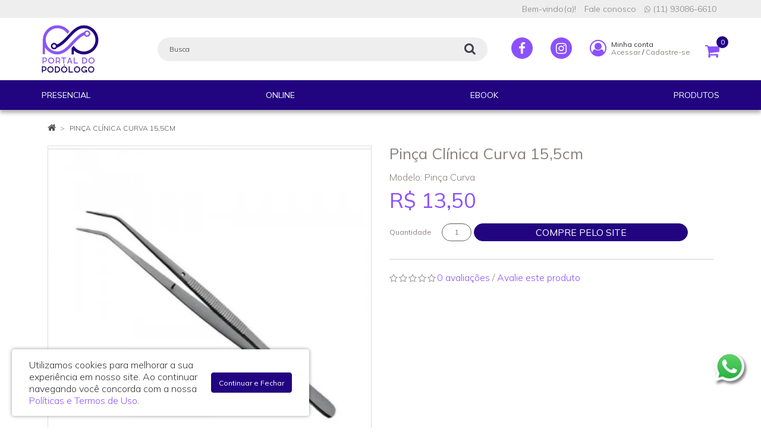

--- FILE ---
content_type: text/css
request_url: https://www.portaldopodologo.com.br/catalog/view/theme/portaldopodologo/stylesheet/stylesheet20230714.css
body_size: 10582
content:
@import url('https://fonts.googleapis.com/css?family=Mulish:300,400,600&subset=latin-ext');

body {
	font-family: 'Mulish', 'Open Sans', sans-serif;
	font-weight: 300;
	color: #88817e;
	font-size: 12px;
	line-height: 20px;
	/* background: #FFF url('../image/body-bg.jpg') center top no-repeat; */
}
h1, h2, h3, h4, h5, h6 {
	color: #8b51fe;
	font-family: 'Mulish', 'Open Sans', sans-serif;
}
/* default font size */
.fa {
	font-size: 14px;
}
/* Override the bootstrap defaults */
h1 {
	font-size: 26px;
	margin-top: 0px;
}
h2 {
	font-size: 24px;
}
h3 {
	font-size: 21px;
}
h4 {
	font-size: 18px;
}
h5 {
	font-size: 12px;
}
h6 {
	font-size: 10.2px;
}
a {
	color: #8b51fe;
}
a:hover {
	text-decoration: none;
	color: #220481;
}
legend {
	font-size: 18px;
	padding: 7px 0px
}
label {
	font-size: 12px;
	font-weight: normal;
}
select.form-control, textarea.form-control, input[type="text"].form-control, input[type="password"].form-control, input[type="datetime"].form-control, input[type="datetime-local"].form-control, input[type="date"].form-control, input[type="month"].form-control, input[type="time"].form-control, input[type="week"].form-control, input[type="number"].form-control, input[type="email"].form-control, input[type="url"].form-control, input[type="search"].form-control, input[type="tel"].form-control, input[type="color"].form-control {
	font-size: 12px;
}
.input-group input, .input-group select, .input-group .dropdown-menu, .input-group .popover {
	font-size: 12px;
}
.input-group .input-group-addon {
	font-size: 12px;
	height: 30px;
}
.nav-tabs>li>a {
	margin-right: 20px;
	padding: 10px 0px;
    border-width: 0;
	border-bottom: 1px solid #ddd;
	color: #666666;
	text-transform: uppercase;
}
.nav-tabs>li>a:hover {
	background-color: #fff;
}
.nav-tabs>li.active>a, .nav-tabs>li.active>a:hover, .nav-tabs>li.active>a:focus {
	background-color: #fff;
    border-width: 0;
	border-bottom: 1px solid #8b51fe;
	color: #231f20;
}
.fullwidth-content {
    width: 100vw!important;
    margin-left: calc(50% - 50vw)!important;
    margin-right: calc(50% - 50vw)!important;
    padding-left: calc(50vw - 50%)!important;
    padding-right: calc(50vw - 50%)!important;
}
.black-bg {
	background-color: #000!important;
}
.orange-bg {
	background-color: #220481!important;
}
/* Fix some bootstrap issues */
span.hidden-xs, span.hidden-sm, span.hidden-md, span.hidden-lg {
	display: inline;
}

.nav-tabs {
	margin-bottom: 15px;
}
div.required .control-label:before {
	content: '* ';
	color: #F00;
	font-weight: bold;
}
/* .row {
    margin-left: -5px;
    margin-right: -5px;
}
.col-xs-1, .col-sm-1, .col-md-1, .col-lg-1, .col-xs-2, .col-sm-2, .col-md-2, .col-lg-2, .col-xs-3, .col-sm-3, .col-md-3, .col-lg-3, .col-xs-4, .col-sm-4, .col-md-4, .col-lg-4, .col-xs-5, .col-sm-5, .col-md-5, .col-lg-5, .col-xs-6, .col-sm-6, .col-md-6, .col-lg-6, .col-xs-7, .col-sm-7, .col-md-7, .col-lg-7, .col-xs-8, .col-sm-8, .col-md-8, .col-lg-8, .col-xs-9, .col-sm-9, .col-md-9, .col-lg-9, .col-xs-10, .col-sm-10, .col-md-10, .col-lg-10, .col-xs-11, .col-sm-11, .col-md-11, .col-lg-11, .col-xs-12, .col-sm-12, .col-md-12, .col-lg-12 {
	padding-left: 5px;
    padding-right: 5px;
} */
/* Gradent to all drop down menus */
.dropdown-menu li > a:hover {
	text-decoration: none;
	color: #000;
	background-color: #E7E7E7;
//	background-image: linear-gradient(to bottom, #1d1d1d, #8f633f);
	background-repeat: repeat-x;
}

/* Full width */
@media (min-width: 768px) {
	#menu-container,
	.below_menu_ful,
	body > #menu-container ~ .container {
		width: 100%;
		max-width: 1920px;
		padding-left: 0px;
		padding-right: 0px;
	}
	#menu-container {
		max-width: 100%;
		margin-bottom: 1px;
	}
	#menu-container #menu,
	.breadcrumb,
	.alert,
	/* .below_menu_ful, */
	.above_foot_ful {
		width: 720px;
		margin-left: auto!important;
		margin-right: auto!important;
	}
	body > #menu-container ~ .container > .row,
	.below_menu_2columns,
	.below_menu_3columns,
	.below_menu_4columns,
	.above_foot_4columns,
	.above_foot_3columns,
	.above_foot_2columns {
		width: 730px;
		margin-left: auto;
		margin-right: auto;
	}
}
@media (min-width: 992px) {
	#menu-container #menu,
	.breadcrumb,
	.alert,
	/* .below_menu_ful, */
	.above_foot_ful {
		width: 940px;
	}
	body > #menu-container ~ .container > .row,
	.below_menu_2columns,
	.below_menu_3columns,
	.below_menu_4columns,
	.above_foot_4columns,
	.above_foot_3columns,
	.above_foot_2columns {
		width: 950px;
	}
}
@media (min-width: 1200px) {
	#menu-container #menu,
	.breadcrumb,
	.alert,
	/* .below_menu_ful, */
	.above_foot_ful {
		width: 1140px;
	}
	body > #menu-container ~ .container > .row,
	.below_menu_2columns,
	.below_menu_3columns,
	.below_menu_4columns,
	.above_foot_4columns,
	.above_foot_3columns,
	.above_foot_2columns {
		width: 1150px;
	}
}
.fullwidth {
	width: 100vw!important;
	margin-left: calc(50% - 50vw)!important;
	margin-right: calc(50% - 50vw)!important;
}

/* top */
#top {
	background-color: #eee;
	/* border-bottom: 1px solid #DDD; */
	padding: 5px 0px;
	margin: 0 0 0px 0;
	min-height: 0px;
	color: #999;
	text-align: center;
	/* text-transform: uppercase; */
	font-weight: 400;
	font-size: 14px;
	/* display: none; */
}
#top a {
	color: #999;
	/* font-weight: bold; */
}
#top a:hover {
	color: #8b51fe;
}
#top-links .fa {
	font-size: 12px;
}
#top-links2 .list-inline,
#top-links .list-inline {
	margin: 0 0px 0px;
}
@media(max-width: 767px) {
	#top-links,
	#top-links2 {
		float: none!important;
	}
	#top-links2 .list-inline,
	#top-links .list-inline {
		margin: 0 0px 0px;
	}
}
#top #currency .currency-select {
	text-align: left;
}
#top #currency .currency-select:hover {
	text-shadow: none;
	color: #000;
	background-color: #229ac8;
	background-image: linear-gradient(to bottom, #1d1d1d, #8f633f);
	background-repeat: repeat-x;
}
#top .btn-link, #top-links li, #top-links a {
	color: #999;
//	text-shadow: 0 0px 0 #FFF;
	text-decoration: none;
	font-weight: 400;
	font-family: 'Mulish', 'Open Sans', sans-serif;
	/* font-size: 10px; */
	/* text-transform: uppercase;
	letter-spacing: 1px; */
}
#top-links li.header-social {
	padding-left: 0;
}
.nav .open>a, .nav .open>a:hover, .nav .open>a:focus {
	background: transparent;
}
#top-links li .fa {
	font-size: 12px;
}
#top .telefone {
	font-size: 12px;
}
#top .btn-link:hover, #top-links a:hover, #top-links2 a:hover {
	color: #8b51fe;
}
#top-links .dropdown-menu a {
	text-shadow: none;
	color: #444;
}
#top-links .dropdown-menu a:hover {
	color: #000;
}
#top .btn-link strong {
	font-size: 14px;
	line-height: 14px;
}
#top-links {
	/* padding-top: 3px; */
}
#top-links a + a {
	margin-left: 15px;
}
#top .top-banners {
	margin: 0 auto;
}
#top .top-banners .fa {
	vertical-align: text-bottom;
}
#top .top-banners .social-links {
	display: flex;
	justify-content: space-around;
}
#top .top-banners .social-links li {
	padding: 0 10px;
}
#top .top-banners .social-links .fa {
	vertical-align: middle;
}

@media(min-width: 992px) {
	#top .top-banners > div:first-child {
		text-align: left;
	}
	#top .top-banners > div:nth-child(2) {
		text-align: center;
	}		
	#top .top-banners > div:last-child {
		text-align: right;
	}		
}
@media(min-width: 1200px) {
	#top .top-banners > div:nth-child(2) {
		text-align: center;
	}
}

/* Header */
.navbar-header {
    text-align: center;
}
@media (max-width: 767px) {
	header ul.social-links {
		/* margin-top: 10px;
		flex-wrap: wrap; */
		margin-top: 15px; 
		justify-content: center;
		text-align: center;
		line-height: 1.4em;
		font-size: 1.1em;
	}
	header ul.social-links li {
		flex-basis: 100%;
		margin-bottom: 5px;
	}
	header ul.social-links li + li + li {
		flex-basis: initial;
		margin-bottom: 0px;
	}
}
@media (min-width: 768px) {
	header ul.social-links {
		/* margin-top: 10px; */
		margin-top: 45px; 
		margin-bottom: 0px;
		font-size: 1em;
	}
}
@media (min-width: 1200px) {
	header ul.social-links {
		margin-top: 45px;
		justify-content: space-around;
		font-size: 1.1em;
	}
}
/* Header Fixo */
@media (min-width: 768px) {
	#top {
		width: 100%;
		z-index: 1001;
	}
	header {
		position: absolute;
		top: 30px;
		min-height: 40px;
		width: 100%;
		padding: 0px;
		z-index: 1000;
		transition: padding .3s ease;
	}
	header > .container {
		padding: 0;
	}
	#menu-container {
		position: absolute;
		top: 135px;
		width: 100%;
		background: #FFF;
		z-index: 999;
	}
	body > #menu-container ~ .container {
		padding-top: 155px;
	}
	header > .container > .row,
	#menu-container #menu {
		width: 750px;
		margin: 0 auto;
	}
	header.fixed {
		position: fixed;
		top: 0px;
		/* min-height: 62px; */
		/* padding: 5px 0; */
		/* -webkit-box-shadow: 0px 0px 6px rgba(0,0,0,.5);
		-moz-box-shadow: 0px 0px 6px rgba(0,0,0,.5);
		-o-box-shadow: 0px 0px 6px rgba(0,0,0,.5);
		box-shadow: 0px 0px 6px rgba(0,0,0,.5); */
	}
	header #logo img {
        margin: 0;
        height: 85px;
		width: auto;
		transition: all .3s ease;
	}
	header.fixed #logo img {
		margin: 0px; 
		height: 50px;
		width: auto;
		transition: all .3s ease;
	}
	header.fixed #search {
		margin-top: 5px;
		transition: all .3s ease;
	}
	/* header.fixed #cart, */
	header.fixed .account,
	header.fixed ul.social-links {
		/* -webkit-transform: translateY(-15px);
		-ms-transform: translateY(-15px);
		transform: translateY(-15px); */
		/* margin-top: 9px; */
		margin-top: 7px;
		/* margin-bottom: 0px; */
		transition: all .3s ease;
	}
	header.fixed #cart > .btn {
		/* padding-top: 0px; */
	}
	header.down + .container {
/*		-webkit-transform: translateY(-50px);
		-ms-transform: translateY(-50px);
		transform: translateY(-50px);
		transition: transform .3s ease, -webkit-transform .3s ease;
	}
	header.up + .container {
/*		-webkit-transform: translateY(-50px);
		-ms-transform: translateY(-50px);
		transform: translateY(-50px);
		transition: transform .3s ease, -webkit-transform .3s ease;*/
	}
	header.fixed ~ #menu-container {
		position: fixed;
		top: 70px;
	}
}
@media (min-width: 992px) {
	header > .container > .row,
	#menu-container #menu {
		width: 970px;
	}
	#menu-container {
		/* top: 180px; */
	}
	body > #menu-container ~ .container {
		/* padding-top: 224px; */
	}

}
@media (min-width: 1200px) {
	#menu-container {
		/* top: 110px; */
	}
	header.fixed #logo img {
		/* margin-top: 0px;
		height: 40px; */
		transition: all .3s ease;
	}
	header > .container > .row,
	#menu-container #menu {
		width: 1170px;
	}
	body > #menu-container ~ .container {
		/* padding-top: 224px; */
	}
}
/* logo */
#logo {
	margin: 0px 0;
}
#logo img {
	max-height: 120px;
	/* margin: 0 auto; */
	position: relative;
	z-index: 100;
}
@media(max-width: 767px) {
	#logo img {
		max-height: 85px;
		width: auto;
		margin: 10px auto;
	}
}
/* search */
#search {
	margin-top: 20px;
	/* margin-bottom: 10px; */
	border-radius: 0px;
	/* -webkit-box-shadow: 0px 0px 6px rgba(0,0,0,.5);
	-moz-box-shadow: 0px 0px 6px rgba(0,0,0,.5);
	-o-box-shadow: 0px 0px 6px rgba(0,0,0,.5);
	box-shadow: 0px 0px 6px rgba(0,0,0,.5); */
}
@media (min-width: 768px) {
	#search {
		margin-top: 22.5px;
		margin-bottom: 0px;
	}
}
@media (min-width: 1200px) {
	/* #search {
		margin-right: 50px;
	} */
}
#search .input-lg {
	height: 40px;
	line-height: 20px;
	padding: 0 20px;
	border-radius: 20px;
	border-top-right-radius: 0;
	border-bottom-right-radius: 0;
	/* border-right-width: 0px; */
	border-width: 0px;
    /* border-bottom: 1px solid #000; */
	/* border-color: #999; */
	background: #eee;
	box-shadow: inset 0 0px 0px rgba(0,0,0,.075);
	color: #444;
}
#search .btn-lg {
	height: 40px;
	font-size: 15px;
	line-height: 18px;
	padding: 9px 20px 11px;
	text-shadow: 0 0px 0 #8b51fe;
	margin-left: 0px;
	background-color: #eee;
	border-color: #8b51fe;
	/* border-left-width: 0px; */
	border-width: 0px;
    /* border-bottom: 1px solid #000; */
	border-radius: 20px;
	border-top-left-radius: 0;
	border-bottom-left-radius: 0;
	color: #444;
}
/* #search .btn-lg:hover {
	background-color: #220481;
} */
#search .btn-lg .fa {
	font-size: 20px;
}
#search ::-webkit-input-placeholder {
	color: #333;
    /* text-transform: uppercase; */
}
#search :-moz-placeholder {
	color: #333;
    /* text-transform: uppercase; */
}
#search ::-moz-placeholder {
	color: #333;
    /* text-transform: uppercase; */
}
#search :-ms-input-placeholder {
	color: #333;
    /* text-transform: uppercase; */
}

/* cart */
/* .fa-shopping-cart:before {
    content: "\f290";
} */
#cart {
	margin-top: 0px;
	/* margin-left: 20px; */
	width: initial;
	float: right;
}
@media (min-width: 768px) {
	#cart {
		margin-top: 0px;
	}
}
#cart > .btn {
	text-align: right;
	/* right: 15px; */
	padding: 10px 0 0;
	font-size: 12px;
	line-height: 18px;
	color: #333;
	background: none;
	border-width: 0px;
	box-shadow: inset 0 0px 0 rgba(255,255,255,.2);
}
#cart > .btn:hover > .fa {
	color: #8b51fe;
}

#cart > .btn > .fa {
	font-size: 26px;
	vertical-align: top;
	color: #8b51fe;
}
#cart > .btn #cart-total {
    position: absolute;
    top: -2px;
    right: -15px;
	/* display: inline-block; */
    color: #fff;
    background-color: #220481;
    min-width: 20px;
    height: 20px;
    border-radius: 10px;
    border: 0px solid #DDD;
    padding: 0px 5px;
    /* vertical-align: 2px; */
	text-align: center;
    line-height: 20px;
}
#cart.open > .btn {
	background-image: none;
	background-color: transparent;
	border: 0px solid #E6E6E6;
	color: #444;
	box-shadow: inset 0 0px 0 rgba(255,255,255,.2);
	text-shadow: none;
}
#cart.open > .btn:hover {
	color: #444;
}
#cart .dropdown-menu {
	background: #eee;
	margin-top: 0px;
	min-width: 290px;
	max-height: 400px;
	overflow: scroll;
	z-index: 1001;
}
@media (max-width: 478px) {
	/* #cart {
		position: absolute;
		top: -66px;
		right: 0;
	} */
	/* #cart > .btn {
		right: 0px;
	}
	#cart > .btn #cart-total {
		position: absolute;
		top: -4px;
		right: -8px;
		background-color: #000;
		color: #fff;
		border-radius: 10px;
		padding: 2px 5px;
	} */
	#cart .dropdown-menu {
		right: 0px;
		width: 100%;
	}
}
#cart .dropdown-menu table {
	margin-bottom: 10px;
}
#cart .dropdown-menu li > div {
	min-width: 427px;
	padding: 0 10px;
}
	@media (max-width: 478px) {
		#cart .dropdown-menu li > div {
			min-width: 100%;
		}
	}
#cart .dropdown-menu li p {
	margin: 20px 0;
}

/* Header */
header {
	padding: 10px 0;
    background-color: #fff;
}
@media(max-width: 767px) {
	header {
		padding: 10px 0;
	}
}
header .account {
    margin-top: 20px;
	display: -webkit-flex;
	display: flex;
	justify-content: space-between;
	float: none;
}
header .account a:hover,
header .account a:focus {
	color: #8b51fe;
}
header .account > span > a,
header .account > span > span > a {
    color: #88817e;
}
header .account > span > a > .fa {
	font-size: 28px;
	vertical-align: middle;
	color: #88817e;
}
header .account .minhaConta {
    padding-top: 4px;
}
header .account .minhaConta .fa {
	color: #8b51fe;
}
header .account .minhaConta .fa:hover {
    color: #220481;
}
header .account > span.social-link > a {
    display: inline-block;
    width: 36px;
    height: 36px;
    background-color: #8b51fe;
    border-radius: 50%;
    text-align: center;
    line-height: 36px;
	color: #fff;
}
header .account > span.social-link > a:hover {
    background-color: #220481;
}
header .account > span.social-link > a > .fa {
	font-size: 21px;
    color: #fff;
}
header .account > span {
	margin-right: 10px;
	color: #333;
	line-height: 1.1;
	font-weight: 500;
	/* text-transform: uppercase; */
	vertical-align: middle;
}
header .account > span > span {
	display: inline-block;
	vertical-align: middle;
	margin-left: 5px;
}
@media(min-width:768px) {
	header .account {
		margin-top: 22.5px;
		margin-left: 10px;
		justify-content: space-between;
	}
	/* header .account > span {
		margin-right: 30px;
	} */
}
@media(min-width: 992px) {
	header .account .minhaConta {
		margin-right: 5px;
	}
}
@media(min-width: 1200px) {
	/* header .account {
		margin-left: -30px;
	} */
}
@media(max-width: 479px) {
	header .account > span {
		font-size: 0.9em;
	}
}

/* menu */
#menu-container {
	background-color: #220481;
	margin-bottom: 3px;
}
.container:nth-of-type(2) {
//	padding-top: 40px;
}
#menu {
//	background-color: #FFF;
//	background-image: linear-gradient(to bottom, #1d1d1d, #8f633f);
//	background-repeat: repeat-x;
//	border-color: #8f633f #8f633f #145e7a;
	border-width: 0px;
	min-height: 0px;
	margin-bottom: 0px;
}
.navbar-collapse {
	/* padding: 0px; */
}
#menu .nav > li > a {
	font-family: 'Mulish', 'Open Sans', sans-serif;
	color: #fff;
	text-shadow: 0 0px 0 rgba(0, 0, 0, 0.25);
	/* padding: 10px; */
	min-height: 15px;
	background-color: transparent;
	font-size: 15px;
	/* letter-spacing: 1px; */
	font-weight: 400;
	/* text-transform: uppercase; */
}
/* #menu .nav > li > a .category-image {
	transition: all 0.3s;
}
#menu .nav > li > a:hover .category-image {
	transform: translateY(-5px);
}
#menu .nav > li > a .category-name {
	display: none;
} */
@media (min-width: 768px) {
	#menu-container {
		-webkit-box-shadow: 0px 5px 6px rgba(0,0,0,.3);
		-moz-box-shadow: 0px 5px 6px rgba(0,0,0,.3);
		-o-box-shadow: 0px 5px 6px rgba(0,0,0,.3);
		box-shadow: 0px 5px 6px rgba(0,0,0,.3);	
		/* border-top: 1px solid #ccc; */
	}
	.navbar-nav {
		display: -webkit-flex;
		display: flex;
		-webkit-justify-content: center;
		justify-content: center;
		flex-wrap: wrap;
		margin: 0px;
	}
	#menu .nav {
		-webkit-justify-content: center;
		justify-content: center;
		float: none;
	}
	#menu .nav > li {
		margin: 0 auto;
		/* flex-basis: 100px; */
	}
	#menu .nav > li:first-child {
		margin-left: 0px;
	}
	#menu .nav > li:last-child {
		margin-right: 0px;
	}
	#menu .nav > li > a {
		padding: 15px 0px;
		font-size: 10px;
	}
	/* #menu .nav > li > a:hover:after, #menu .nav > li.open > a:after {
		content: "";
		position: relative;
		top: 4px;
		left: 25%;
		display: block;
		width: 50%;
		height: 1px;
		background-color: #fff;
		transition: all 0.3s ease;
	} */
}
@media (min-width: 992px) {
	#menu .nav > li {
		/* margin: 0 auto; */
		/* flex-basis: 120px; */
	}
	#menu .nav > li > a {
		/* padding: 10px 18px; */
		font-size: 12px;
	}
}
@media (min-width: 1200px) {
	#menu .nav > li {
		/* margin: 0 auto; */
		/* flex-basis: initial; */
	}
	#menu .nav > li > a {
		/* padding: 10px 28px; */
		font-size: 14px;
	}
}
#menu .nav > li > a:hover, #menu .nav > li.open > a {
	/* background-color: #000; */
	color: #8b51fe;
	/* font-weight: 600; */
}

#menu .dropdown-menu {
	/* padding-bottom: 0; */
}
#menu .dropdown-inner {
	display: table;
	width: 100%;
}
#menu .dropdown-inner ul {
	display: table-cell;
}
#menu .dropdown-inner a {
	/* min-width: 310px; */
	display: block;
	padding: 3px 15px;
	clear: both;
	line-height: 20px;
	color: #333333;
	font-size: 12px;
	/* text-transform: uppercase; */
}
#menu .dropdown-inner li a:hover {
	color: #333;
}
#menu .see-all {
	display: block;
	margin-top: 0.5em;
	border-top: 1px solid #DDD;
	padding: 3px 10px;
	-webkit-border-radius: 0 0 0px 0px;
	-moz-border-radius: 0 0 0px 0px;
	border-radius: 0 0 0px 0px;
	font-size: 12px;
}
#menu .see-all:hover, #menu .see-all:focus {
	text-decoration: none;
	color: #333;
	background-color: #E7E7E7;
//	background-image: linear-gradient(to bottom, #1d1d1d, #8f633f);
	background-repeat: repeat-x;
}
#menu #category {
	float: left;
	padding-left: 15px;
	font-size: 16px;
	font-weight: 700;
	line-height: 40px;
	color: #fff;
	text-shadow: 0 0px 0 rgba(0, 0, 0, 0);
	display: none!important;
}
#menu .btn-navbar {
	margin: 0;
	font-size: 23px;
	font-stretch: expanded;
	color: #fff;
	padding: 5px 2px;
	float: none;
	background-color: #FFF0;
//	background-image: linear-gradient(to bottom, #1d1d1d, #8f633f);
//	background-repeat: repeat-x;
	border-color: #000;
	border-width: 0px;
}
#menu .btn-navbar .fa {
	font-size: 25px;
}
/* #menu .btn-navbar:hover, #menu .btn-navbar:focus, #menu .btn-navbar:active, #menu .btn-navbar.disabled, #menu .btn-navbar[disabled] {
	background-color: #ffffff;
	color: #2d2d2d;
} */
@media (min-width: 768px) {
	#menu .dropdown:hover .dropdown-menu {
		display: block;
	}
	#menu .dropdown-inner a {
		min-width: 310px;
	}
}
@media (max-width: 767px) {
	#menu {
		border-radius: 0px;
	}
	#menu div.dropdown-inner > ul.list-unstyled {
		display: block;
	}
	#menu div.dropdown-menu {
		margin-left: 0 !important;
		padding-bottom: 10px;
		/* background-color: rgba(0, 0, 0, 0.1); */
	}
	#menu .dropdown-inner {
		display: block;
	}
	#menu .dropdown-inner a {
		width: 100%;
		color: #fff;
	}
	#menu .dropdown-menu a:hover,
	#menu .dropdown-menu ul li a:hover {
		background: rgba(0, 0, 0, 0.1);
	}
	#menu .see-all {
		margin-top: 0;
		border: none;
		border-radius: 0;
		color: #333;
	}
}

/* Slideshow */
.below_menu_ful .owl-carousel {
	margin-top: 0px!important;
	border: 0px solid #fff!important;
	border-bottom: 1px solid #CCC!important;
	border-top-width: 0px!important;
	border-radius: 0px;
}
.owl-carousel {
	margin-bottom: 30px!important;
	/* background: #FFF!important; */
	border: 0px solid #fff!important;
	-webkit-box-shadow: 0px 0px 0px rgba(0,0,0,.2)!important;
	-moz-box-shadow: 0px 0px 0px rgba(0,0,0,.2)!important;
	-o-box-shadow: 0px 0px 0px rgba(0,0,0,.2)!important;
	box-shadow: 0px 0px 0px rgba(0,0,0,.2)!important;
}
.owl-controls {
	height: 0;
}
.owl-controls .owl-buttons .owl-prev,
.owl-controls .owl-buttons .owl-next {
	transform: scaleY(3);
}
.owl-controls .owl-buttons .fa-chevron-left::before {
	content: "\f0d9";
}
.owl-controls .owl-buttons .fa-chevron-right::before {
	content: "\f0da";
}
.owl-pagination {
	top: -28px!important;
	text-align: center!important;
}
.owl-pagination .owl-page span {
	border: 2px solid #AEAEAE;
}
.owl-controls .owl-page span {
	background: rgba(0, 0, 0, 1)!important;
	width: 15px!important;
	height: 15px!important;
}
.owl-controls .owl-page.active span {
	background: rgba(255, 255, 255, 1)!important;
}
.common-home .below_menu_ful .owl-carousel:first-of-type .owl-buttons div i {
	font-size: 20px;
}
.common-home .below_menu_ful .owl-carousel:first-of-type .owl-controls .owl-buttons .owl-next,
.common-home .below_menu_ful .owl-carousel:first-of-type .owl-controls .owl-buttons .owl-prev {
	top: 50%;
}
.common-home .below_menu_ful .owl-carousel:first-of-type .owl-pagination {
	/* display: none; */
}
.common-home .below_menu_ful .owl-carousel:first-of-type .owl-fade-out {
	z-index: 10;
	  -webkit-animation: fadeOut 1s both ease;
	-moz-animation: fadeOut 1s both ease;
	animation: fadeOut 1s both ease;
}
.common-home .below_menu_ful .owl-carousel:first-of-type .owl-fade-in {
	-webkit-animation: fadeIn 1s both ease;
	-moz-animation: fadeIn 1s both ease;
	animation: fadeIn 1s both ease;
}

/* Banners */
div[id^="banner"].shadow {
	border-radius: 0px;
	-webkit-box-shadow: 0px 0px 6px rgba(0,0,0,.4)!important;
	-moz-box-shadow: 0px 0px 6px rgba(0,0,0,.4)!important;
	-o-box-shadow: 0px 0px 6px rgba(0,0,0,.4)!important;
	box-shadow: 0px 0px 6px rgba(0,0,0,.4)!important;
}

/* Carousel */
div[id^="carousel"] img {
	-webkit-filter: grayscale(100%); /* Safari 6.0 - 9.0 */
	filter: grayscale(100%);
	opacity: 0.5;
}
div[id^="carousel"] img:hover {
	-webkit-filter: grayscale(0%); /* Safari 6.0 - 9.0 */
	filter: grayscale(0%);
	opacity: 1;
}
div[id^="carousel"] .owl-pagination {
	display: none;
}

/* content */
#content {
	min-height: 600px;
	font-size: 16px;
	font-weight: 300;
	line-height: 1.3em;
}
/* footer */
#newsletter {
	padding: 20px 0;
	background-color: #f2f2f2;
	text-align: center;
}
footer {
	/* margin-top: 45px; */
	/* margin-bottom: 30px; */
	/* padding-top: 30px; */
	/* background-image: linear-gradient(to right,#231f20,#231f20 65%,#8b51fe 65%,#8b51fe);
	background-size: 100vw 3px;
    background-repeat: no-repeat; */
    /* border-top: 3px solid #231f20; */
	font-size: 13px;
	font-weight: 300;
	line-height: 1.8em;
	letter-spacing: 0.5px;
	color: #88817e;
	-webkit-box-shadow: -2px 0px 10px rgba(0,0,0,.4);
	-moz-box-shadow: -2px 0px 10px rgba(0,0,0,.4);
	-o-box-shadow: -2px 0px 10px rgba(0,0,0,.4);
	box-shadow: -2px 0px 10px rgba(0,0,0,.4);
}
footer .container {
	background-color: transparent;
	padding: 20px 15px;
}
footer hr {
	margin: 10px 0;
	border-top: none;
	border-bottom: 1px solid #CCC;
}
footer a {
	color: #88817e;
}
footer a:hover {
	color: #8b51fe;
	font-weight: normal;
}
footer a .fa {
	color: #8b51fe;
}
footer h5 {
	font-family: 'Mulish', 'Open Sans', sans-serif;
	font-size: 14px;
	font-weight: 400;
	color: #8b51fe;
	text-transform: uppercase;
}
.footer-logo {
	margin-top: 10px;
	margin-bottom: 20px;
	width: 101px;
}
.footer-social ul {
	display: -webkit-flex;
	display: flex;
	justify-content: center;
	width: 101px;
}
.footer-social li:not(:last-child) {
	margin-right: 5px;
}
.footer-social li a {
	display: inline-block;
	width: 25px;
	height: 25px;
	padding-top: 1px;
    padding-left: 1px;
	border-radius: 12.5px;
	background-color: #8b51fe;
	color: #fff;
	text-align: center;
}
.footer-social li a:hover {
	background-color: #220481;
}
.footer-social li a .fa {
	line-height: 24px;
	color: #fff;
}
/* footer .selos-footer {
	display: -webkit-flex;
	display: flex;
	-webkit-justify-content: space-around;
	justify-content: space-around;
	flex-direction: column;
} */
footer .footer-payment {
	padding-bottom: 5px;
	/* display: inline-block; */
	align-self: center;
	margin: 0;
}
/* footer .footer-payment img {
	width: 230px;
} */
footer .store-address {
	font-size: 0.8em;
}
footer .selo-site-seguro {
	/* display: inline; */
	align-self: center;
	margin: 10px 0;
}
footer .selo-site-seguro img {
	margin: 0 0 0 auto;
}
footer .powered {
	text-align: right;
	/* color: #fff; */
}
footer .powered a {
	color: #fff;
}
footer .powered a:hover {
	color: #ccc;
}
.footer2-bg {
	padding-top: 10px;
    padding-left: calc(50vw - 50% - 15px)!important;
    padding-right: calc(50vw - 50% - 15px)!important;
    background-color: #8b51fe;
    color: #fff;
}
@media(max-width: 767px) {
	.footer-logo {
		margin: 0 auto 20px;
	}
	.footer-social ul {
		margin: 20px auto;
	}
	footer .selo-site-seguro img {
		float: none;
		margin: 5px auto;
	}
	footer,
	footer .powered,
	.store-address {
		text-align: center;
	}
	.footer-social ul {
		justify-content: center;
	}
	/* footer .footer-payment {
		width: 115px;
		overflow: hidden;
		margin: 0 auto;
	}
	.footer-payment img {
		max-width: initial;
	} */
}
/* @media (min-width: 481px) and (max-width: 991px) {
	footer .selos-footer {
		flex-direction: row;
	}
} */
#whatsapp-link {
    position: fixed;
    right: 20px;
    bottom: 70px;
}

/* Menu and Filter Module */
.menu-module-heading,
.filter-module .panel-heading {
	background-color: #fff;
	/* background-image: linear-gradient(135deg,#000 70%,#8b51fe 20%); */
    margin-bottom: 10px;
	border-bottom: 1px solid #444;
	/* color: #fff; */
	padding: 0px 0px;
	text-transform: uppercase;
    font-weight: 700;
    font-size: 14px;
	font-family: 'Mulish', 'Open Sans', sans-serif;
	/* border-radius: 14px; */
	line-height: 28px;
}
.filter-module {
	border-width: 0px;
}
.filter-module .list-group > a.list-group-item {
	text-transform: uppercase;
}
.filter-module .list-group-item {
	padding-left: 0;
}
.filter-module .panel-footer.text-right {
	padding-right: 0;
	background-color: #fff;
	/* text-align: left; */
}
.filter-module #button-filter {
	padding: 3px 12px;
	border-radius: 13px;
	text-transform: uppercase;
}


/* Modules */
.module-heading,
.related-title {
	position: relative;
	/* display: inline-block;
	left: 50%;
	transform: translateX(-50%);
	background-color: #fff; */
	/* background-image: linear-gradient(135deg,#000 50%,#8b51fe 20%); */
	font-family: 'Mulish', 'Open Sans', sans-serif;
	font-weight: 400;
	font-size: 24px;
	text-align: center;
	/* border-bottom: 1px solid #666; */
	padding: 5px 10px;
	margin-top: 30px;
	margin-bottom: 10px;
	color: #8b51fe;
	/* text-transform: uppercase; */
	/* letter-spacing: -0.5px; */
	line-height: 28px;
	z-index: 1;
}
/* .module-heading + .row,
.related-title + .row {
	position: relative;
} */
/* .module-heading:after,
.related-title:after {
	content: "";
	position: absolute;
	bottom: 0px;
	left: 50%;
    transform: translate(-50%);
	width: 100px;
	height: 2px;
	background-color: #8b51fe;
} */

.common-home .below_top_3columns div[id^='banner'].owl-carousel {
	margin-bottom: 10px!important;
}
.common-home .above_bott {
	padding-top: 0!important;
}
/* Hide 4th featured product in medium screen */
@media (min-width: 991px) and (max-width: 1199px) {
	.common-home .module-heading + .row > div:nth-child(4n+3) {
		display: none;
	}
}

/* alert */
.alert {
	padding: 8px 14px 8px 14px;
}
/* breadcrumb */
.breadcrumb {
	margin: 10px 0 10px 0;
	padding: 8px 0;
	/* border: 1px solid #ddd; */
	border-radius: 4px;
	background: transparent;
}
.breadcrumb i {
	font-size: 15px;
}
.breadcrumb > li {
	text-shadow: 0 1px 0 #FFF;
	padding: 0 10px;
	position: relative;
	white-space: nowrap;
	text-transform: uppercase;
}
.breadcrumb > li + li:before {
	content: '';
	padding: 0;
}
.breadcrumb > li:after {
	content: '>';
	display: inline-block;
	position: absolute;
	/* top: -3px; */
	right: -5px;
	/* width: 26px;
	height: 26px;
	border-right: 1px solid #DDD;
	border-bottom: 1px solid #DDD;
	-webkit-transform: rotate(-45deg);
	-moz-transform: rotate(-45deg);
	-o-transform: rotate(-45deg);
	transform: rotate(-45deg); */
}
.breadcrumb > li:last-child:after {
	content: "";
}
.breadcrumb > li a {
	color: #4d4d4d;
}
.pagination {
	margin: 0;
}
.pagination>li>a, .pagination>li>span {
	color: #8b51fe;
	border-radius: 4px!important;
	margin-right: 5px;
	padding: 0px 6px;
	font-size: 0.9em;
}
.pagination>.active>a, .pagination>.active>span, .pagination>.active>a:hover, .pagination>.active>span:hover, .pagination>.active>a:focus, .pagination>.active>span:focus {
	background-color: #8b51fe;
	border-color: #8b51fe;
}
/* buttons */
.buttons {
	margin: 1em 0;
}
.btn {
	padding: 7.5px 12px;
	font-size: 12px;
	border: 1px solid #cccccc;
	/* box-shadow: inset 0 1px 0 rgba(255,255,255,.2), 0 1px 2px rgba(0,0,0,.05); */
	/* border-radius: 0; */
	-webkit-transition: all 0.4s;
	transition: all 0.4s;
}
.btn-xs {
	font-size: 9px;
}
.btn-sm {
	font-size: 10.2px;
}
.btn-lg {
	padding: 10px 16px;
	font-size: 15px;
}
.btn-group > .btn, .btn-group > .dropdown-menu, .btn-group > .popover {
	font-size: 12px;
}
.btn-group > .btn-xs {
	font-size: 9px;
}
.btn-group > .btn-sm {
	font-size: 10.2px;
}
.btn-group > .btn-lg {
	font-size: 15px;
}
.btn-default {
	color: #333;
	text-shadow: 0 1px 0 rgba(255, 255, 255, 0.5);
	background-color: #FFF;
//	background-image: linear-gradient(to bottom, #eeeeee, #dddddd);
	background-repeat: repeat-x;
	border-color: #dddddd #dddddd #b3b3b3 #b7b7b7;
}
.btn-primary {
	color: #fff;
	text-shadow: 0 0px 0 rgba(0, 0, 0, 0);
	background-color: #220481;
	/* background-image: linear-gradient(to bottom, #1d1d1d, #8f633f); */
	/* background-repeat: repeat-x; */
	border-color: #220481;
}
.btn-primary:hover, .btn-primary:active, .btn-primary.active, .btn-primary.disabled, .btn-primary[disabled] {
	background-color: #8b51fe!important;
	//	background-position: 0 -15px; /* remove bootstrap butto active color */
	border-color: #8b51fe!important;
	/* color: #fff; */
	/* border-radius: 0; */
	-webkit-transition: all 0.4s;
	transition: all 0.4s;
}
.btn-warning {
	color: #ffffff;
	text-shadow: 0 0px 0 rgba(0, 0, 0, 0);
	background-color: #faa732;
	background-image: linear-gradient(to bottom, #fbb450, #f89406);
	background-repeat: repeat-x;
	border-color: #f89406 #f89406 #ad6704;
}
.btn-warning:hover, .btn-warning:active, .btn-warning.active, .btn-warning.disabled, .btn-warning[disabled] {
	box-shadow: inset 0 1000px 0 rgba(0, 0, 0, 0.1);
}
.btn-danger {
	color: #ffffff;
	text-shadow: 0 0px 0 rgba(0, 0, 0, 0);
	background-color: #8f233d;
//	background-image: linear-gradient(to bottom, #ee5f5b, #bd362f);
//	background-repeat: repeat-x;
	border-color: #8f233d;
}
.btn-danger:hover, .btn-danger:active, .btn-danger.active, .btn-danger.disabled, .btn-danger[disabled] {
	box-shadow: inset 0 1000px 0 rgba(0, 0, 0, 0.1);
}
.btn-success {
	color: #ffffff;
//	text-shadow: 0 -1px 0 rgba(0, 0, 0, 0.25);
	background-color: #8b51fe;
//	background-image: linear-gradient(to bottom, #62c462, #51a351);
//	background-repeat: repeat-x;
	border-color: #8b51fe;
}
.btn-success:hover, .btn-success:active, .btn-success.active, .btn-success.disabled, .btn-success[disabled] {
//	box-shadow: inset 0 1000px 0 rgba(0, 0, 0, 0.1);
	filter: saturate(150%);
	background-color: #000;
	border-color: #000;
}
.btn-success.disabled, .btn-success[disabled] {
	filter: saturate(100%);
	opacity: 1;
}
.btn-info {
	color: #ffffff;
	text-shadow: 0 -1px 0 rgba(0, 0, 0, 0.25);
	background-color: #df5c39;
	background-image: linear-gradient(to bottom, #e06342, #dc512c);
	background-repeat: repeat-x;
	border-color: #dc512c #dc512c #a2371a;
}
.btn-info:hover, .btn-info:active, .btn-info.active, .btn-info.disabled, .btn-info[disabled] {
	background-image: none;
	background-color: #df5c39;
}
.btn-link {
	border-color: rgba(0, 0, 0, 0);
	cursor: pointer;
	color: #1d1d1d;
	border-radius: 4px;
}
.btn-link, .btn-link:active, .btn-link[disabled] {
	background-color: rgba(0, 0, 0, 0);
	background-image: none;
	box-shadow: none;
}
.btn-inverse {
	color: #ffffff;
//	text-shadow: 0 -1px 0 rgba(0, 0, 0, 0.25);
	background-color: #363636;
	background-image: linear-gradient(to bottom, #444444, #222222);
	background-repeat: repeat-x;
	border-color: #222222 #222222 #000000;
}
.btn-inverse:hover, .btn-inverse:active, .btn-inverse.active, .btn-inverse.disabled, .btn-inverse[disabled] {
	background-color: #222222;
	background-image: linear-gradient(to bottom, #333333, #111111);
}

.has-error .btn-default {
	border-color: #a94442;
}

/* list group */
.list-group a {
	border: 1px solid #DDD;
	background-color: #EEE;
	color: #2d2d2d;
	padding: 8px 12px;
}
.list-group a.active, .list-group a.active:hover, .list-group a:hover {
	color: #8b51fe;
	background: #2d2d2d;
	border: 1px solid #DDDDDD;
	text-shadow: 0 0px 0 #FFF;
	/* font-weight: bold; */
}
#column-right .list-group a,
#column-left .list-group a {
	border-width: 0px;
	background-color: transparent;
	padding: 5px 0;
}
/* carousel */
.carousel-caption {
	color: #FFFFFF;
	text-shadow: 0 1px 0 #000000;
}
.carousel-control .icon-prev:before {
	content: '\f053';
	font-family: FontAwesome;
}
.carousel-control .icon-next:before {
	content: '\f054';
	font-family: FontAwesome;
}
/* Category */
.category-title {
	margin-top: 0px;
	margin-bottom: 20px;
}
.category-title + .row img {
	width: 100%!important;
	height: auto!important;
}
body[class^="product-category"] .below_menu_ful div[id^="banner"] {
	margin-bottom: 0px!important;
}

/* product list */
.product-thumb {
	position: relative;
	border: 1px solid #e1e1e1;
	border-radius: 8px;
	/* padding: 5px; */
	margin-top: 20px;
	margin-bottom: 40px;
	overflow: auto;
	/* -webkit-box-shadow: 0px 1px 4px rgba(0,0,0,.2);
	-moz-box-shadow: 0px 1px 4px rgba(0,0,0,.2);
	-o-box-shadow: 0px 1px 4px rgba(0,0,0,.2);
	box-shadow: 0px 1px 4px rgba(0,0,0,.2); */
	-webkit-transition: all 0.4s;
	transition: all 0.4s;
}
.product-thumb:hover {
	/* border-color: #8b51fe; */
    /* -ms-transform: scale(1.03, 1.03);
    -webkit-transform: scale(1.03, 1.03);
	transform: scale(1.03, 1.03); */
	-webkit-box-shadow: 0px 0px 6px rgba(0,0,0,.4);
	-moz-box-shadow: 0px 0px 6px rgba(0,0,0,.4);
	-o-box-shadow: 0px 0px 6px rgba(0,0,0,.4);
	box-shadow: 0px 0px 6px rgba(0,0,0,.4);
	border-bottom: 1px solid #231f20;
	-webkit-transition: all 0.4s;
	transition: all 0.4s;
}
.product-thumb .image {
	text-align: center;
}
.product-thumb .image a {
	display: block;
}
.product-thumb .image a:hover {
//	opacity: 0.8;
}
.product-thumb .image img {
	margin-left: auto;
	margin-right: auto;
//	border-bottom: 1px solid #ddd;
}
.product-grid .product-thumb .image {
	float: none;
}
@media (min-width: 767px) {
.product-list .product-thumb .image {
	float: left;
	padding: 0 15px;
}
}
.product-thumb h4 {
	font-weight: 300;
	font-size: 14px;
	height: 32px; /* Fixed name height */
	overflow: hidden; /* Fixed name height */
	text-align: center;
	line-height: 1.2;
	/* text-transform: uppercase; */
}
.product-thumb h4 a {
	color: #4d4d4d;
}
.product-thumb .caption {
	padding: 0 20px;
	height: 180px;
	/* min-height: 180px; Hiding product grid description */
	display: -webkit-flex;
	display: flex;
	flex-direction: column;
}
.product-list .product-thumb .caption {
	margin-left: 230px;
	min-height: 150px;
}
@media (max-width: 478px) {
	.product-thumb h4 {
		height: 54px;
	}
	.product-thumb .caption {
		height: 130px;
	}
}
@media (max-width: 1200px) {
    .product-grid .product-thumb .caption {
    //	min-height: 210px; Hiding product grid description
        padding: 0 10px;
    }
}
@media (max-width: 767px) {
    .product-list .product-thumb .caption {
        min-height: 0;
        margin-left: 0;
        padding: 0 10px;
    }
    .product-grid .product-thumb .caption {
        min-height: 0;
    }
}
.product-thumb .attributes h5,
.product-thumb .attributes .attribute-name {
    display: none;
}
.product-thumb .attributes .attribute-local .attribute-value,
.product-thumb .attributes .attribute-data .attribute-value,
.product-thumb .attributes .attribute-horrio .attribute-value {
    text-align: center;
    font-size: 12px;
}
.product-thumb .attributes .attribute-local .attribute-value:before {
    content: "\f041";
    font-family: "FontAwesome";
    padding-right: 10px;
}
.product-thumb .attributes .attribute-data .attribute-value:before {
    content: "\f073";
    font-family: "FontAwesome";
    padding-right: 10px;
}
.product-thumb .attributes .attribute-horrio .attribute-value:before {
    content: "\f017";
    font-family: "FontAwesome";
    padding-right: 10px;
}
/* Hiding product grid description */
.product-grid .product-thumb .caption h4 + p, .product-thumb .caption h4 + p {
	display: none;
}
.product-list .product-thumb .caption h4 + p {
	display: block;
}

.product-thumb .rating {
	padding-bottom: 10px;
	text-align: center;
	order: 1;
	/* display: none; */
}
.rating .fa-stack {
	font-size: 8px;
	width: 1.5em;
}
.rating .fa-star-o {
	color: #999;
	font-size: 15px;
}
.rating .fa-star {
	color: #FC0;
	font-size: 15px;
}
.rating .fa-star + .fa-star-o {
	color: #E69500;
}
h2.price {
	font-family: 'Mulish', 'Open Sans', sans-serif;
	font-size: 35px;
	font-weight: 400;
	margin: 0;
	color: #8b51fe;
}
.product-thumb .price {
	margin-top: 10px;
	margin-bottom: 0px;
	color: #8b51fe;
	display: -webkit-flex; /* Re-order prices */
	display: flex; /* Re-order prices */
	/* flex-direction: column; */
	-webkit-justify-content: center;
	justify-content: center;
	text-align: center;
	font-size: 17px;
	font-weight: 400;
}
/* .product-thumb .price-new {
	font-weight: 700;
} */
.price-old {
	color: #999;
}
.product-thumb .price-old {
	text-decoration: line-through;
	margin-left: 10px;
	/* -webkit-order: -1;
	order: -1; */
	font-weight: 300;
	font-size: 0.7em;
}
.product-thumb .price-tax {
	color: #999;
	font-size: 12px;
	display: block;
}
.product-thumb .boleto-discount,
.product-thumb .parcelamento {
    margin-top: 5px;
	font-size: 0.7em;
	text-align: center;
}
.product-thumb .button-group {
	/* border-top: 1px solid #ddd; */
	/* background-color: #DDDDDD66; */
	overflow: auto;
	text-align: center;
	padding: 0px 10px 10px;
}
.product-list .product-thumb .button-group {
	border-left: 1px solid #ddd;
}

@media (max-width: 768px) {
	.product-list .product-thumb .button-group {
		border-left: none;
	}
}
@media (min-width: 768px) {
	/* .product-thumb .button-group {
		position: absolute;
		width: 100%;
		bottom: 70px;
		left: 0;
		visibility: hidden;
		opacity: 0;
		background-color: #DDDDDD66;
		-webkit-transition: all 0.4s;
		transition: all 0.4s;
	}	
	.product-thumb:hover .button-group {
		visibility: visible;
		opacity: 1;
	} */
	
}
.product-thumb .button-group button {
	width: 100%;
	/* margin-left: 20%; */
	margin-bottom: 5px;
	display: inline-block;
	/* float: left; */
	background-color: #220481;
	color: #fff;
	line-height: 24px;
	font-weight: 400;
	text-align: center;
	text-transform: uppercase;
	border: 0px solid #8b51fe;
	border-left-width: 1px;
	border-radius: 15px;
	padding: 3px 10px;
	font-family: 'Mulish', 'Open Sans', sans-serif;
	font-size: 16px;
	-webkit-transition: all 0.4s;
	transition: all 0.4s;
}
.product-thumb:hover .button-group button {
	-webkit-transition: all 0.4s;
	transition: all 0.4s;
}
.product-thumb .button-group button + button {
	width: 20%;
	border-left: 1px solid #FFF;
	/* background-color: #8b51fe; */
	color: #FFF;
	border-radius: 0px;
	display: none;
}
.product-thumb:hover .button-group button + button {
	border-radius: 0px;
}
.product-thumb .button-group button + button + button {
	-webkit-transition: all 0.4s;
	transition: all 0.4s;
}
.product-thumb:hover .button-group button + button + button {
	-webkit-transition: all 0.4s;
	transition: all 0.4s;
}
.product-thumb .button-group button:hover {
	color: #fff;
	background-color: #8b51fe;
	/* filter: saturate(150%); */
	border-color: #8b51fe;
	text-decoration: none;
	cursor: pointer;
}
.product-thumb .button-group button .fa-shopping-cart {
    display: none;
}
.product-thumb .button-group button span.hidden-xs.hidden-sm.hidden-md {
    display: inline!important;
}
@media (max-width: 1200px) {
	.product-thumb .button-group button, .product-thumb .button-group button + button {
		/* width: 33.33%; */
	}
}
@media (max-width: 767px) {
	.product-thumb .button-group button, .product-thumb .button-group button + button {
		/* width: 33.33%; */
	}
}
body[class^="product-category"] #content .category-title + .row img {
	max-width: 100%;
	height: auto;
}

/* Single Product */

.thumbnail {
	padding: 0;
	border-radius: 0;
}
.thumbnails {
	overflow: auto;
	clear: both;
	list-style: none;
	padding: 0;
	margin: 0;
}
.thumbnails > li {
	margin-left: 20px;
}
.thumbnails {
	margin-left: -20px;
	padding-bottom: 20px;
}
.thumbnails > img {
	width: 100%;
}
.image-additional a {
	margin-bottom: 20px;
	padding: 5px;
	display: block;
	border: 1px solid #ddd;
}
.image-additional {
	max-width: 74px;
}
.thumbnails .image-additional {
	float: left;
	margin-left: 20px;
	margin-bottom: 20px;
}

.product-title {
	margin-bottom: 15px;
	color: #88817e;
	/* text-transform: uppercase; */
}
body[class^="product-product"] ul.attributes .attribute-local:before {
    content: "\f041";
    font-family: "FontAwesome";
    padding-right: 16px;
}
body[class^="product-product"] ul.attributes .attribute-data:before {
    content: "\f073";
    font-family: "FontAwesome";
    padding-right: 10px;
}
body[class^="product-product"] ul.attributes .attribute-horrio:before {
    content: "\f017";
    font-family: "FontAwesome";
    padding-right: 11px;
}
body[class^="product-product"] .list-unstyled.price {
    display: -webkit-flex;
    display: flex;
    flex-direction: column;
}
body[class^="product-product"] .list-unstyled.price li:nth-child(2) {
    order: -1;
}
body[class^="product-product"] .list-unstyled.price li .price-old {
	font-size: 20px;
}
body[class^="product-product"] .list-unstyled.price li.parcelamento {
	margin: 10px 0;
	display: block;
}
body[class^="product-product"] #content .btn-group:first-of-type {
	display: none;
}
body[class^="product-product"] #content hr {
	border-color: #ccc;
}
body[class^="product-product"] #input-quantity {
	max-width: 50px;
    display: inline-block;
    height: 30px;
    margin-left: 13px;
	border: 1px solid #666;
	border-radius: 15px;
    text-align: center;
}
body[class^="product-product"] input[name=product_id] + br {
    display: none;
}
body[class^="product-product"] #button-cart,
body[class^="product-product"] #button-quote,
body[class^="product-product"] #product .btn-primary {
	position: relative;
    max-width: 360px;
	height: fit-content;
	line-height: 18px;
	/* height: 30px; */
    display: inline-block;
    white-space: normal;
	margin: 10px 0;
	padding: 5px 25px;
	background-color: #220481;
	border-color: #220481;
	border-radius: 15px;
	font-weight: 400;
	font-size: 1em;
	text-transform: uppercase;
}
body[class^="product-product"] #button-cart:hover,
body[class^="product-product"] #button-quote:hover {
	background-color: #231f20!important;
	border-color: #231f20!important;
	color: #fff;
	/* max-width: 220px; */
	/* border-radius: 0 20px 0 20px; */
}
/* #button-cart {
	text-transform: uppercase;
	font-family: 'Mulish', 'Open Sans', sans-serif;
	background-color: #8b51fe;
	border-color: #8b51fe;
}
#button-cart:hover {
	color: #FFF;
	background-color: #00ea9a!important;
	border-color: #00ea9a!important;
} */
body[class^="product-product"] #button-cart + hr + h4 {
    /* display: none; */
	height: 0;
}
body[class^="product-product"] #button-cart + hr + h4 strong {
	font-weight: 400;
	font-size: 0px;
	color: #88817e;
}
body[class^="product-product"] #button-cart + hr + h4 .fa {
    display: none;
}
body[class^="product-product"] #button-cart + hr + h4 + .form-group .input-group {
	display: flex;
    justify-content: flex-start;
}
body[class^="product-product"] #button-cart + hr + h4 + .form-group .input-group:before {
	content: "Estimar frete";
	display: inline;
	float: left;
    line-height: 26px;
    margin-right: 10px;
    font-size: 12px;
    font-weight: normal;
	color: #444;
}
body[class^="product-product"] #button-cart + hr + h4 + .form-group .input-group + p {
	margin-bottom: 0;
	padding-left: 89px!important;
}
body[class^="product-product"] #input-postcode {
	/* margin-right: 0px!important; */
	height: 26px;
	border-radius: 5px 0 0 5px;
	border-color: #8b51fe;
	/* border-radius: 0px; */
}
body[class^="product-product"] #simular {
    margin-left: -3px;
	padding: 0 8px;
	height: 26px;
	background-color: #8b51fe;
	border-color: #8b51fe;
	border-radius: 0 5px 5px 0;
}
body[class^="product-product"] #simular .fa-list-alt:before {
	content: "\f0d1";
}
.addthis_sharing_toolbox .at-icon-wrapper {
	transform: scale(0.9, 0.9);
	/* border-radius: 50%!important; */
}
.addthis_sharing_toolbox .at-share-btn-elements a {
	background-color: #8b51fe!important;
    border-radius: 50%!important;
}
.addthis_sharing_toolbox .at-share-btn-elements a:nth-child(2n+1) {
	background-color: #220481!important;
}
@media(max-width:767px) {
	#tab-description img {
		max-width: 100%!important;
		height: auto!important;
	}
}

/* Cart page */
body.checkout-cart input[name^='quantity'],
body.checkout-cart .input-quantity {
	min-width: 45px;
    padding: 0;
    text-align: center;
}

/* fixed colum left + content + right*/
@media (min-width: 768px) {
    #column-left  .product-layout .col-md-3{
       width: 100%;
    }
    #column-left + #content .product-layout .col-md-3 {
       width: 50%;
    }
    #column-left + #content + #column-right .product-layout .col-md-3{
       width: 100%;
    }
    #content + #column-right .product-layout .col-md-3{
       width: 100%;
    }
}

/* Information banner */
body.information-information #content img:first-of-type {
	max-width: 100%;
	height: auto!important;
}

/* Modal */
/*.modal-dialog.modal-lg {
	width: 500px;
}
.modal-content {
	border-radius: 0px;
}
.modal-body {
	padding: 0px;
}
.modal-body p {
	margin: 0px;
}
.modal-body .module-heading {
	display: none;
}
.modal-footer {
	padding: 0px;
	margin: 0px;
	border-width: 0px;
}
.modal-footer button.btn.btn-default {
    color: rgba(0, 0, 0, 0);
    border-width: 0px;
    position: absolute;
    background: rgba(0, 0, 0, 0);
    box-shadow: 0px 0px 0px;
    top: -17px;
    right: -25px;
}
.modal-footer button.btn.btn-default::after {
    content: "x";
    color: #000;
    border-radius: 50%;
    border: 2px solid #000;
    padding: 0px 5px 1px;
    height: 30px;
    background: #FFF;
    font-weight: bold;
}*/

/* CKEditor Bootstrap */
.btgrid .row .col img {
	max-width: 100%;
	height: auto!important;
}

/* Blog */
.summary .blog_title {
	font-size: 16px!important;
	height: 44px;
}
.blog_stats {
	display: none;
}

/* Size Chart */
.button-sizechart {
	display: inline-block;
    margin-bottom: 15px;
	padding: 5px 30px;
    max-width: 200px;
    background: #fff;
    border-color: #000;
    border-radius: 0;
    color: #000;
	text-transform: uppercase;
}
.chart-header-bg th {
	text-align: center;
}

/* 88 Modifications */
.alert {
	max-width: 100%;
}
/* Adjust Breadcrumb for mobile */
.breadcrumb {
	padding: 0;
}
.breadcrumb > li {
	line-height: 35px;
	white-space: normal;
}
/* .breadcrumb > li:after {
	top: 5px;
} */
.breadcrumb > li:last-of-type:after {
	border-width: 0px;
}
/* Below_menu positions above breadcrumb */
body:not(.common-home) > .container:nth-of-type(2) {
	display: -webkit-flex;
	display: flex;
	flex-direction: column;
}
.below_menu {
	order: -1;
}
/* Remove List View */
#list-view, #grid-view {
	display: none;
}
/* Colunas abaixo do conteúdo no mobile */
@media (max-width: 767px) {
	body > .container > .row {
		display: -webkit-flex;
		display: flex;
		flex-direction: column;
	}
	#column-left + #content {
		order: -1;
	}
}
/* Imagens responsivas */
#content img {
	max-width: 100%;
	height: auto!important;
}
/* CKEditor Bootstrap */
.btgrid .row .col img {
	max-width: 100%;
	height: auto!important;
}
/* Esconder subcategorias */
body[class^='product-category'] .subcategories-title,
body[class^='product-category'] .subcategories-title + div {
	display: none;
}

/* Cart Alert */
.alert.flash {
	position: fixed;
	z-index: 1001;
	width: initial;
	box-shadow: 0 0 10px;
	top: 50%;
	left: 50%;
	transform: translate(-50%, -50%);
	opacity: 1;
	-webkit-transition: opacity 1s;
	transition: opacity 1s;
}
.alert.flash button.close {
	padding-left: 10px;
}
